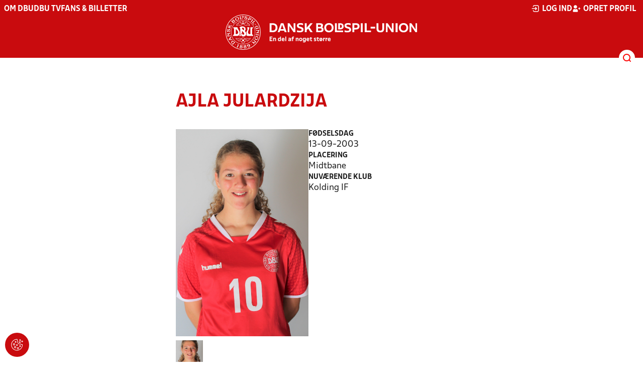

--- FILE ---
content_type: text/html; charset=utf-8
request_url: https://dbu.dk/landshold/landsholdsdatabasen/playerInfo/7951
body_size: 8250
content:

<!DOCTYPE html>
<html class="no-js stylemode_new  " lang="da">
<head prefix="og: http://ogp.me/ns# fb: http://ogp.me/ns/fb#">
    <script type="text/javascript" src="https://cdnjs.cloudflare.com/ajax/libs/jquery/3.7.1/jquery.min.js"></script>
        <!-- Google Tag Manager -->
        <script type="text/javascript" defer>

            (function (w, d, s, l, i) {

                w[l] = w[l] || []; w[l].push({

                    'gtm.start':

                        new Date().getTime(), event: 'gtm.js'

                }); var f = d.getElementsByTagName(s)[0],

                    j = d.createElement(s), dl = l != 'dataLayer' ? '&l=' + l : ''; j.async = true; j.src =

                        'https://www.googletagmanager.com/gtm.js?id=' + i + dl; f.parentNode.insertBefore(j, f);

            })(window, document, 'script', 'dataLayer', 'GTM-NVH39P4');
        </script>
        <!-- End Google Tag Manager -->



<!-- Tealium -->
<script type="text/javascript">
    var utag_data = {
    }
</script>
<!-- Loading script asynchronously -->
<script type="text/javascript">
    (function (a, b, c, d) {
        a = 'https://tags.tiqcdn.com/utag/jysk-fynske-medier/test-performance/prod/utag.js';
        b = document; c = 'script'; d = b.createElement(c); d.src = a; d.type = 'text/java' + c; d.async = true;
        a = b.getElementsByTagName(c)[0]; a.parentNode.insertBefore(d, a);
    })();
</script>
<!-- Tealium end -->

<script type="text/javascript" src="/scripts/cookieconsent.js"></script>


<!-- Prebid start -->
<script>
    window.Quickwrap = window.Quickwrap || {};
    window.Quickwrap.cmd = window.Quickwrap.cmd || [];
</script>
<script type="text/javascript" referrerpolicy="no-referrer-when-downgrade" async src="https://Rethtp4HMiyisvG7o.ay.delivery/manager/Rethtp4HMiyisvG7o"></script>
<!-- Prebid end -->
<script>window.googletag = window.googletag || { cmd: [] };</script>
<script>


    var adGender = "";
    var adDivAge = "";
    if (adGender != null && adGender != "") {
        googletag.cmd.push(function () {
            googletag.pubads().setTargeting('dbudk_gender', adGender);
            googletag.pubads().setTargeting('dbudk_age', adDivAge);
        });
    }

</script>
<script async="async" src="https://macro.adnami.io/macro/hosts/adsm.macro.dbu.dk.js"></script>
    <meta charset="utf-8">
    <meta charset="UTF-8">
    <meta http-equiv="X-UA-Compatible" content="IE=edge,chrome=1">
    <meta name="viewport" content="width=device-width, initial-scale=1, shrink-to-fit=no">
    <title>Landsholdsdatabasen</title>
    <meta name='referrer' content='unsafe-url' />

    <link rel="canonical" href="https://www.dbu.dk/landshold/landsholdsdatabasen/playerInfo/7951" />
    <meta property="fb:app_id" content="176050015844229" />
    <meta name="date" content="2019-01-16" scheme="YYYY-MM-DD">
    <meta name="created" content="2019-01-16" />
    <meta name='copyright' content='DBU'>
    <meta name='language' content='DA'>
    <meta name='owner' content='DBU'>
    <meta property="og:locale" content="da_DK" />
    <meta name="author" content="DBU">
    <meta property="og:site_name" content="DBU" />

        <meta property="og:title" content="Landsholdsdatabasen" />
    <meta name='url' content='https://dbu.dk/landshold/landsholdsdatabasen/playerInfo/7951'>
    <meta property="og:url" content="https://dbu.dk/landshold/landsholdsdatabasen/playerInfo/7951" />
    <meta name="twitter:url" content="https://dbu.dk/landshold/landsholdsdatabasen/playerInfo/7951" />
    <meta property="og:type" content="website" />
    <meta name='HandheldFriendly' content='True'>
    <meta name='MobileOptimized' content='320'>
            <meta property="og:image" content="https://dbu.dk/Content/Gfx/dbu-some-default.png" />
            <meta itemprop="image" content="https://dbu.dk/Content/Gfx/dbu-some-default.png" />
            <meta name="twitter:image" content="https://dbu.dk/Content/Gfx/dbu-some-default.png" />
    <meta name="twitter:card" content="summary" />
    <meta name="twitter:title" content="Landsholdsdatabasen" />
            <meta name="description" content="" />
        <meta name="robots" content="index, follow" />

    <link rel="apple-touch-icon" sizes="144x144" href="/Content/favicon/apple-touch-icon.png">
    <link rel="icon" type="image/png" sizes="32x32" href="/Content/favicon/favicon-32x32.png">
    <link rel="icon" type="image/png" sizes="16x16" href="/Content/favicon/favicon-16x16.png">
    <link rel="mask-icon" color="#cd151d" href="/Content/favicon/safari-pinned-tab.svg">
    <link rel="shortcut icon" href="/Content/favicon/favicon.ico">
    <meta name="msapplication-TileColor" content="#ffffff">
    <meta name="msapplication-config" content="~/Content/favicon/browserconfig.xml">
    <meta name="theme-color" content="#cd151d">
    <meta name="viewport" content="initial-scale=1.0, width=device-width">
 
    <script>
        window.lazySizesConfig = window.lazySizesConfig || {};
        lazySizesConfig.expFactor = 2;
        lazySizesConfig.loadMode = 2;
    </script>
    <style>
        img[data-sizes="auto"] {
            display: block;
            width: 100%;
        }
    </style>
    <style>
    .rteModule br{
       content: unset!important;
        display: unset!important;
    }
    
    main{
    z-index:1!important;
    }
    .main-footer{
    z-index:0!important;
    }
    
    </style>
    <link href="/Css/jquery.fancybox.min.css?d=1" rel="stylesheet"><link href="/css/layoutNew.min.css?d=1" rel="stylesheet">






</head>
<body data-pageid="20878" data-main-nav="closed"  class="    union_1">


    <!-- Google Tag Manager (noscript) -->
    <noscript>
        <iframe src="https://www.googletagmanager.com/ns.html?id=GTM-NVH39P4"
                height="0" width="0" style="display:none;visibility:hidden"></iframe>
    </noscript>
    <!-- End Google Tag Manager (noscript) -->
<div id="top"></div>
    
    <div class="navigation-mobile-wrap" data-id="20878"></div>
    <a class="nav__toggle" title="Åben / luk menu">
        <img src="/Content/Gfx/icons-v2/icon_mobilnavtoggle.svg" />
        <div class="burger--container hide-on-mobile" data-main-nav="closed"></div>
    </a>
    <div class="long-read-nav-toggle" onclick="ToggleMainNav()">
        <svg version="1.1" xmlns="http://www.w3.org/2000/svg" fill="#fff" xmlns:xlink="http://www.w3.org/1999/xlink" x="0px" y="0px" viewBox="0 0 1000 1000" enable-background="new 0 0 1000 1000" xml:space="preserve">
        <g><g transform="translate(0.000000,511.000000) scale(0.100000,-0.100000)"><path d="M643.7,4274.9c-231-11.3-301.4-25.4-366.2-73.3c-149.3-109.9-177.5-208.5-177.5-648c0-366.3,5.6-405.7,64.8-490.2c33.8-50.7,98.6-121.1,140.9-152.1l78.9-59.2h4617.6h4617.6l76,59.2c183.1,135.2,194.4,169,194.4,659.2c0,495.8-16.9,546.6-205.7,656.4c-87.4,50.7-270.5,53.5-4420.4,56.3C2880.7,4286.1,801.5,4283.3,643.7,4274.9z" /><path d="M401.5,795.5C257.8,744.8,162,651.8,125.4,530.7c-16.9-59.2-25.4-264.8-19.7-487.4c8.4-428.2,31-487.4,222.6-600.1c95.8-56.3,146.5-56.3,4673.9-56.3s4578.1,0,4673.9,56.3c200,118.3,214.1,163.4,214.1,662.1c0,512.8-14.1,555-239.5,670.5l-124,62H5016.2C1272,834.9,488.8,829.3,401.5,795.5z" /><path d="M398.6-2655.7c-45.1-14.1-112.7-53.5-149.3-90.2c-132.4-124-149.3-191.6-149.3-605.7c0-442.3,28.2-538.1,194.4-648l95.8-64.8h4611.9h4611.9l95.8,64.8c171.9,115.5,197.2,202.9,188.8,673.3c-8.4,450.8-22.5,493-202.9,625.4c-76,59.2-78.9,59.2-4645.7,64.8C2528.5-2633.2,443.7-2641.6,398.6-2655.7z" /></g></g>
        </svg>
    </div>
    <header class="main-header">
        <div class="main-header--container">
            <div class="main-header--top">
                <div class="service-nav hide-on-mobile">
                    <div class="left">
                      
                                <ul>
            <li class=" only-on-mobile search-v2-mobile-li">
                <a href="" target="_parent" title='Gå til søgning' onclick="NavMobileToggleSearch(event);">Søg</a>
                <div class="search-v2-mobile">
                    <span>Hvad vil du søge efter?</span>
                    <a href="/soegeresultat/"><div class="btn">Indhold og nyheder</div></a>
                    <a href="/resultater/"><div class="btn">Stillinger, resultater, klubber og hold</div></a>
                </div>
            </li>
                        <li class="">
                            <a href="https://www.dbu.dk/om-dbu/"  title='Gå til "Om DBU"'>Om DBU</a>
                        </li>
                        <li class="">
                            <a href="https://www.youtube.com/@DBUTV" target="_blank" rel=noopener title='Gå til "DBU TV"'>DBU TV</a>
                        </li>
                        <li class="">
                            <a href="https://www.fordanmark.dk/?utm_source=dbu.dk&amp;utm_medium=referral" target="_blank" rel=noopener title='Gå til "Fans &amp; billetter"'>Fans &amp; billetter</a>
                        </li>
        </ul>

                        </div>
                    <div class="right">
                        <nav class="navigation--service-right">
                            <ul>

                                
                                        <li>
                                            <a id="open-login" class="open__modal">
                                                <img src="/Content/Gfx/icons-v2/icon_login.svg" />
                                                <span>Log ind</span>

                                            </a>
                                        </li>
                                        <li>
                                            <a href="/opretprofil">
                                                <img src="/Content/Gfx/icons-v2/icon_user_add.svg" />
                                                Opret profil
                                            </a>
                                        </li>



                            </ul>
                        </nav>
                    </div>

                </div>
                <div class="main-logo">
                    <a href="/" title="Gå til forsiden" class="logo">

                                <img src="/Content/Gfx/logo_dbu-main.svg" alt='DBU logo Gå til forsiden' title="Gå til forsiden" height="50" />
                    </a>
                </div>
            </div>
            <div class="main-nav-container">
                <div class="main-header--section-bottom" data-id="20878">


                    <div id="search" class="main-search open-search">

                        <img src="/Content/Gfx/icons-v2/icon_search.svg" />

                    </div>
                </div>
            </div>

        </div>
        <div class="search-container" data-state="closed">
            <div class="search-container--inner">

                <div class="search-v2">
                    <span>Hvad vil du søge efter?</span>
                    <a href="/soegeresultat/"><div class="btn">Indhold og nyheder</div></a>
                    <a href="/resultater/"><div class="btn">Stillinger, resultater, klubber og hold</div></a>
                </div>

            </div>
        </div>
    </header>


<main class="main datapage" data-doctype="datapage">
                <main>
                <div class="container">
                    <div class="page--header" data-print="false">
                    </div>
                    <div class="last-container" data-print="true">
                        <div class="dbu-grid main-content hasNav ">
                                <div id="VerticalNav"></div>
                            <div class="main-content-container">
                                <h1 class="header">
                                    Ajla Julardzija
                                </h1>
                                <div class="main-content-container-content">
                                    <div class="grid main lbase-player">
                                        <div class="row wide-right">
                                            <div class="col">
                                                    <img src="https://file.dbu.dk/images/lbase/player//2253.jpg" alt="Ajla Julardzija" title="Ajla Julardzija" />
                                                <div class="lbase-player--images">
                                                        <div class="lbase-player--images--image">
                                                            <a data-fancybox="gallery" href="https://file.dbu.dk/images/lbase/player//2252.jpg"><img src="https://file.dbu.dk/images/lbase/player//2252.jpg"></a>
                                                        </div>
                                                </div>

                                            </div>
                                            <div class="col">
                                                <div class="data-view">
                                                    <div>
                                                        <label>Fødselsdag</label>
                                                        <span>
13-09-2003                                                        </span>
                                                    </div>

                                                    <div>
                                                        <label>Placering</label>
                                                        <span>Midtbane</span>
                                                    </div>

                                                        <div>
                                                            <label>Nuværende klub</label>
                                                            <span>Kolding IF</span>
                                                        </div>

                                                </div>
                                            </div>
                                        </div>
                                        <div class="row">
                                            <div class="col">
                                                <h2 class="sub-header">
                                                    Klubber som landsholdsspiller
                                                </h2>
                                                <div class="scrollable">
                                                    <div class="scroll-wrap">
                                                        <table class="dbu-data-table ">
                                                            <thead>
                                                                <tr>
                                                                    <th>Klub</th>
                                                                    <th>Startet</th>
                                                                    <th>Stoppet</th>
                                                                    <th>Bemærkning</th>
                                                                </tr>
                                                            </thead>
                                                        </table>
                                                    </div>
                                                </div>
                                            </div>
                                        </div>
                                        <div class="row">
                                            <div class="col">
                                                <h2 class="sub-header">
                                                    Landsholdsstatistik
                                                </h2>
                                                <div class="scrollable">
                                                    <div class="scroll-wrap">
                                                        <table class="dbu-data-table dbu-data-table--no-hover -number-table">
                                                            <thead>
                                                                <tr>
                                                                    <th class="dbu-data-table--text">Hold</th>
                                                                    <th>Kampe</th>
                                                                    <th>Vundne</th>
                                                                    <th>Uafgjorte</th>
                                                                    <th>Tabte</th>
                                                                    <th class="dbu-data-table--center">Målscore</th>
                                                                    <th>Mål</th>
                                                                    <th>Indsk.</th>
                                                                    <th>Udsk.</th>
                                                                    <th>Gule kort</th>
                                                                    <th>Røde kort</th>
                                                                </tr>
                                                            </thead>
                                                                <tr>
                                                                    <td class="dbu-data-table--text">U19-landshold</td>
                                                                    <td onclick="GetNationalMatchList(this,7951,2164,0,'true','Player','match')" class="has-click-link">4</td>
                                                                    <td onclick="GetNationalMatchList(this,7951,2164,0,'true','Player','won')" class="has-click-link">3</td>
                                                                    <td onclick="GetNationalMatchList(this,7951,2164,0,'true','Player','tie')" class="has-click-link">1</td>
                                                                    <td onclick="GetNationalMatchList(this,7951,2164,0,'true','Player','lost')" class="has-click-link">0</td>
                                                                    <td class="dbu-data-table--center">
                                                                            <span>7 - 0</span>
                                                                    </td>
                                                                    <td onclick="GetNationalMatchList(this,7951,2164,0,'true','Player','goals')" class="has-click-link">0</td>
                                                                    <td onclick="GetNationalMatchList(this,7951,2164,0,'true','Player','inserts')" class="has-click-link">3</td>
                                                                    <td onclick="GetNationalMatchList(this,7951,2164,0,'true','Player','subs')" class="has-click-link">1</td>
                                                                    <td onclick="GetNationalMatchList(this,7951,2164,0,'true','Player','yellow')" class="has-click-link">0</td>
                                                                    <td onclick="GetNationalMatchList(this,7951,2164,0,'true','Player','red')" class="has-click-link">0</td>
                                                                </tr>
                                                                <tr>
                                                                    <td class="dbu-data-table--text">U17-landshold</td>
                                                                    <td onclick="GetNationalMatchList(this,7951,2160,0,'true','Player','match')" class="has-click-link">9</td>
                                                                    <td onclick="GetNationalMatchList(this,7951,2160,0,'true','Player','won')" class="has-click-link">2</td>
                                                                    <td onclick="GetNationalMatchList(this,7951,2160,0,'true','Player','tie')" class="has-click-link">1</td>
                                                                    <td onclick="GetNationalMatchList(this,7951,2160,0,'true','Player','lost')" class="has-click-link">6</td>
                                                                    <td class="dbu-data-table--center">
                                                                            <span>20 - 19</span>
                                                                    </td>
                                                                    <td onclick="GetNationalMatchList(this,7951,2160,0,'true','Player','goals')" class="has-click-link">1</td>
                                                                    <td onclick="GetNationalMatchList(this,7951,2160,0,'true','Player','inserts')" class="has-click-link">4</td>
                                                                    <td onclick="GetNationalMatchList(this,7951,2160,0,'true','Player','subs')" class="has-click-link">4</td>
                                                                    <td onclick="GetNationalMatchList(this,7951,2160,0,'true','Player','yellow')" class="has-click-link">0</td>
                                                                    <td onclick="GetNationalMatchList(this,7951,2160,0,'true','Player','red')" class="has-click-link">0</td>
                                                                </tr>
                                                                <tr>
                                                                    <td class="dbu-data-table--text">U16-landshold</td>
                                                                    <td onclick="GetNationalMatchList(this,7951,1896,0,'true','Player','match')" class="has-click-link">9</td>
                                                                    <td onclick="GetNationalMatchList(this,7951,1896,0,'true','Player','won')" class="has-click-link">3</td>
                                                                    <td onclick="GetNationalMatchList(this,7951,1896,0,'true','Player','tie')" class="has-click-link">2</td>
                                                                    <td onclick="GetNationalMatchList(this,7951,1896,0,'true','Player','lost')" class="has-click-link">4</td>
                                                                    <td class="dbu-data-table--center">
                                                                            <span>16 - 22</span>
                                                                    </td>
                                                                    <td onclick="GetNationalMatchList(this,7951,1896,0,'true','Player','goals')" class="has-click-link">0</td>
                                                                    <td onclick="GetNationalMatchList(this,7951,1896,0,'true','Player','inserts')" class="has-click-link">4</td>
                                                                    <td onclick="GetNationalMatchList(this,7951,1896,0,'true','Player','subs')" class="has-click-link">4</td>
                                                                    <td onclick="GetNationalMatchList(this,7951,1896,0,'true','Player','yellow')" class="has-click-link">1</td>
                                                                    <td onclick="GetNationalMatchList(this,7951,1896,0,'true','Player','red')" class="has-click-link">0</td>
                                                                </tr>
                                                        </table>
                                                    </div>
                                                </div>
                                            </div>
                                        </div>
                                    </div>
                                </div>
                            </div>
                        </div>
                    </div>
                </div>
            </main>
            <script>

            </script>

</main>


    <footer class="main-footer">



        <div class="main-footer--content">

            <nav class="main--footer--some">
                <div class="footer-some-logo">
                            <img src="/Content/Gfx/dbu_segl.svg" alt='DBU logo Gå til forsiden' title="Gå til forsiden" height="90" />
                </div>
                <div class="main-footer--social icon-circles">

                        <a href="https://www.facebook.com/dbuendelafnogetstorre/" target="_blank" rel="noopener">
            <img class="" src="/Content/Gfx/icons-v2/icon_facebook.svg" />
    </a>
    <a href="http://twitter.com/dbufodbold" target="_blank" rel="noopener">
            <img class="" src="/Content/Gfx/icons-v2/icon_twitter.svg" />
    </a>
    <a href="https://www.youtube.com/@DBUTV" target="_blank" rel="noopener">
            <img class="" src="/Content/Gfx/icons-v2/icon_youtube.svg" />
    </a>

                </div>
            </nav>

            <nav class="main--footer--navigation">
                <ul>

                                    <li>
                    <a href="https://www.fordanmark.dk/nyhedsbreve/" target=""  title='Gå til "Nyhedsbreve"'>Nyhedsbreve</a>
                </li>
                <li>
                    <a href="/nyheder/" target=""  title='Gå til "Nyheder"'>Nyheder</a>
                </li>
                <li>
                    <a href="/om-dbu/afdelinger/" target=""  title='Gå til "Afdelinger"'>Afdelinger</a>
                </li>
                <li>
                    <a href="/om-dbu/medarbejdere/" target=""  title='Gå til "Medarbejdere"'>Medarbejdere</a>
                </li>
                <li>
                    <a href="/om-dbu/ledige-stillinger/" target=""  title='Gå til "Ledige stillinger"'>Ledige stillinger</a>
                </li>
                <li>
                    <a href="https://www.dbu.dk/om-dbu/privatlivspolitik/" target=""  title='Gå til "Privatlivspolitik"'>Privatlivspolitik</a>
                </li>
                <li>
                    <a href="/om-dbu/privatlivspolitik/cookies/" target=""  title='Gå til "Cookiepolitik"'>Cookiepolitik</a>
                </li>
                <li>
                    <a href="/om-dbu/betingelser-og-vilkaar/" target="_blank"  title='Gå til "Betingelser og vilk&#xE5;r"'>Betingelser og vilk&#xE5;r</a>
                </li>

                </ul>
            </nav>
            <div class="main-footer--address">
                <p><strong>Dansk Boldspil-Union</strong><br>DBU Allé 1<br>2605 Brøndby<br>T: 4326 2222 (mandag - fredag 9-16)<br>M: <a href="mailto:dbu@dbu.dk">dbu@dbu.dk</a></p>
            </div>

            <nav class="main--footer--navigation site-siblings">

                        <ul class="">
                <li><a href="https://www.dbu.dk/" title="Gå til DBU">DBU</a></li>
                <li><a href="https://www.dbubornholm.dk/" title="Gå til DBU Bornholm">DBU Bornholm</a></li>
                <li><a href="https://www.dbufyn.dk/" title="Gå til DBU Fyn">DBU Fyn</a></li>
                <li><a href="https://www.dbujylland.dk/" title="Gå til DBU Jylland">DBU Jylland</a></li>
                <li><a href="https://www.dbukoebenhavn.dk/" title="Gå til DBU K&#xF8;benhavn">DBU K&#xF8;benhavn</a></li>
                <li><a href="https://www.dbulolland-falster.dk/" title="Gå til DBU Lolland-Falster">DBU Lolland-Falster</a></li>
                <li><a href="https://www.dbusjaelland.dk/" title="Gå til DBU Sj&#xE6;lland">DBU Sj&#xE6;lland</a></li>
                <li><a href="/" title="Gå til Futsal">Futsal</a></li>
        </ul>

            </nav>



        </div>
        <div class="footer-bottom">
            <a href="https://www.dbu.dk/om-dbu/privatlivspolitik/">
                Persondata- og privatlivs-politik
            </a>
        </div>
    </footer>

<section class="login-modal">
    <header>
        <h3>Log ind</h3>
        <div class="close-modal"><div></div></div>
    </header>



        <div class="modal-wrap">

        <form id="loginForm" method="post" onsubmit="event.preventDefault(); PerformLoginPost();">
            

            <label for="loginUsername">Brugernavn</label>
            <input id="loginUsername" type="text" name="username" autocomplete="username" required />

            <label for="loginPassword">Adgangskode</label>
            <div class="login-wrap">
                <input id="loginPassword" type="password" name="password"
                       
                       autocomplete="current-password" required />
                <div class="login-eye" onclick="TogglePassword()">
                    <img src="/Content/Gfx/icons-v2/icon_eye.png" alt="Vis adgangskode" />
                </div>
            </div>

            <div class="checkbox-container">
                <input id="rememberUser" type="checkbox" name="rememberUser"
                        />
                <label for="rememberUser">Husk mig til næste gang</label>
            </div>

            <div id="errorlbl" class="error-message"></div>

            <button id="loginButton" class="btn btn--red btn--center" type="submit">
                <span>Log ind</span>
            </button>

            <a href="#" class="toggle-forgotton-password">Glemt adgangskode?</a>
            <a href="/opretprofil">Opret ny profil</a>
        <input name="__RequestVerificationToken" type="hidden" value="CfDJ8BLofrCaVdNIh-5DmJ-k9STg2-Q5LsBI9OHv0iLwR4brOHI-0Y9N4JsXSxo9tlnZdzx2CLqMvuY1Kuqz1x_oTS8m1aF2Rhq3Vz7R84nOR4GO_RJYn8jadzVuKodIEyxMP4ishXk4l0Q2tr50UQax7i4" /></form>

            <form action="/" method="post" id="forgotPasswordForm">
                <h4 class="text-center">Indtast din e-mail, så sender vi dig en mail hvorfra du kan nulstille din kode.</h4>
                <label for="forgottenUsername">E-Mail</label>
                <input id="forgottenUsername" type="text" name="forgottenUsername" value="" />

                <div id="errorlblRestorePassword"></div>
                <button id="forgottenUsernameButton" class="btn btn--red btn--center" type="button" onclick="RestoreForgottonLogin()"><span>Nulstil adgangskode</span></button>

                <a href="#" class="toggle-forgotton-password change">Fortryd</a>
            </form>
        </div>

    </section>
    <div data-state="closed" class="curtain"></div>



            <input type="hidden" class="show-verticalnav" />
            <script>

            var init = false;
            window.onresize = function () {
                if (init == false) {
                    initGetVerticalNavigation();
                }
            }
            function initGetVerticalNavigation() {
                if (init == false) {
                    var VerticalNavContainer = document.querySelector('#VerticalNav');

                    if (window.getComputedStyle(document.querySelector('#VerticalNav'), null).display != "none") {
                        function getVerticalNavigation() {
                            httpRequest = new XMLHttpRequest();
                            if (!httpRequest) {
                                alert('Giving up :( Cannot make XMLHTTP instance');
                                return false;
                            }
                            httpRequest.open("GET", "/umbraco/surface/AjaxVerticalNavigation/GetVerticalNavigation?Id=20878&IsNews=False", true);
                            httpRequest.onreadystatechange = getVerticalNavigationResponse;
                            httpRequest.send();

                        }

                        function getVerticalNavigationResponse() {
                            if (httpRequest.readyState === XMLHttpRequest.DONE) {
                                if (httpRequest.status === 200) {
                                    VerticalNavContainer.innerHTML = httpRequest.responseText;
                                    init = true;
                                    initVerticalNav();
                                } else {
                                    console.log('There was a problem with the request');
                                }
                            }
                        }
                        getVerticalNavigation();
                    }
                }

            };
            document.addEventListener("DOMContentLoaded", function () {
                initGetVerticalNavigation();
            });
        </script>


    <script src="/scripts/bundled.min.js?d=1"></script><script src="https://apis.google.com/js/api.js?d=1"></script><script src="/scripts/plugins/jquery.fancybox.min.js?d=1"></script><script src="/Scripts/lightStrip.js?d=1"></script>


    <script src="https://unpkg.com/@popperjs/core@2"></script>
    <script src="https://unpkg.com/tippy.js@6"></script>


    

<script async defer src="https://www.google.com/recaptcha/api.js"></script>

    <div class="cookie-consent-btn" onclick="javascript: Didomi.preferences.show('vendors');" title="Ændr cookie-indstilliger">
        <img src="/Content/Gfx/icons-v2/icon_cookie.svg" />
    </div>
</body>
</html>


--- FILE ---
content_type: text/javascript
request_url: https://dbu.dk/Scripts/lightStrip.js?d=1
body_size: 1157
content:
var lightStripLeft = document.querySelectorAll(".img-gallery--light-strip-left");
var lightStripRight = document.querySelectorAll(".img-gallery--light-strip-right");



(function ($) {
    $(".fancybox--gallery").fancybox({

    });

    var galleries = $(".img-gallery .img-gallery--thumbs-wrap");


    for (var i = 0; i < galleries.length; i++) {
        if ($(galleries[i]).closest(".img-gallery").hasClass("large")) {
            var images = $(galleries[i]).find(".fancybox--gallery").length;
            var first = $(galleries[i]).find(".fancybox--gallery").first();

            var calc = ($(galleries[i]).closest(".img-gallery").parent().width() / 2) - ((first.width() / 2) + 32);

            $(galleries[i]).closest(".img-gallery").data("startmargin", calc);
            first.addClass("active");
            var imgWidth = first.width();
            var newWidth = images * (imgWidth + 32);
            if ($(window).width() > 1024) {
                $(galleries[i]).css("margin-left", calc + "px");
                $(galleries[i]).width(newWidth);
            }
            
        }
        else {
            var images = $(galleries[i]).find(".fancybox--gallery").length;
            var newWidth = images * 132;
            $(galleries[i]).width(newWidth);
            if (newWidth <= $(galleries[i]).closest(".img-gallery").width()) {
                $(galleries[i]).closest(".img-gallery").addClass("hide-side-buttons");
            }

            var gal = $(galleries[i]).closest(".img-gallery");
        }
       

    }
    
    $(".img-gallery").css("opacity", "1");

})(jQuery);


if (lightStripLeft) {
    for (var i = 0; i < lightStripLeft.length; i++) {
        lightStripLeft[i].addEventListener('click', function () {
            LightstripMove('left', this);
        })
    }

}
if (lightStripRight) {
    for (var i = 0; i < lightStripRight.length; i++) {
        lightStripRight[i].addEventListener('click', function () {
            LightstripMove('right', this);
        })
    }

}


function ShowImage(image) {
    var lightBox = document.getElementsByClassName("img-gallery--lightbox")[0];

}
function LightstripMove(way, image) {

    var maxWidth = $(image).closest(".img-gallery--light-strip-wrap").find(".img-gallery--thumbs-wrap").width() - $(image).closest(".img-gallery--light-strip-wrap").find(".img-gallery--light-strip").width();
    var lightStrip = $(image).closest(".img-gallery--light-strip-wrap").find(".img-gallery--thumbs-wrap")[0];
    var style = lightStrip.style;
    var currentLeftMargin = (isNaN(parseFloat(style.marginLeft)) ? 0 : parseFloat(style.marginLeft));
    if (currentLeftMargin === null) {
        currentLeftMargin = 0;
    }


    var imgWidth = $(lightStrip).find(".fancybox--gallery").first().width();

    var left = 200;
    var right = -200;

    if ($(image).closest(".img-gallery").hasClass("large")) {

        

            var start = $(image).closest(".img-gallery").data("startmargin");

            left = imgWidth + 32;
            right = (-imgWidth - 32);

        if ($(window).width() <= 1024) {
            left = Math.round(imgWidth);
            right = Math.round(-imgWidth);
        }

            if ((way === 'left' && currentLeftMargin < left) || (way === 'right' && currentLeftMargin > -(maxWidth + left))) {
                var hasPrevious = false;
                var hasNext = false;
                if (way === 'left') {
                    var active = $(lightStrip).find(".fancybox--gallery.active");
                    var prev = active.prev(".fancybox--gallery")
                    if (prev.length) {
                        hasPrevious = true;
                        prev.addClass("active");
                        active.removeClass("active")
                    }
                } else {
                    var active = $(lightStrip).find(".fancybox--gallery.active");
                    var next = active.next()
                    if (next.length) {
                        hasNext = true;
                        active.removeClass("active");
                        next.addClass("active");
                    }
                }
                if (hasNext || hasPrevious) {
                    var newLeftMargin = currentLeftMargin + (way === 'left' ? left : right);

                    if (way === 'right' && ((newLeftMargin) < -(maxWidth))) {
                        //newLeftMargin = -(maxWidth);

                    }
                    if (way === 'left' && (newLeftMargin > start)) {
                        newLeftMargin = start;
                        $(lightStrip).find(".fancybox--gallery").first().addClass("active");
                    }

                

                    lightStrip.style.marginLeft = newLeftMargin + "px";
                }
            }
        
      

    }
    else {
        if ((way === 'left' && currentLeftMargin < 0) || (way === 'right' && currentLeftMargin > -(maxWidth))) {
            var newLeftMargin = currentLeftMargin + (way === 'left' ? left : right);
            if (way === 'right' && (newLeftMargin < -(maxWidth))) {
                newLeftMargin = -(maxWidth);

            }
            if (way === 'left' && (newLeftMargin > 0)) {
                newLeftMargin = 0;
            }

            lightStrip.style.marginLeft = newLeftMargin + "px";
        }

    }

}

